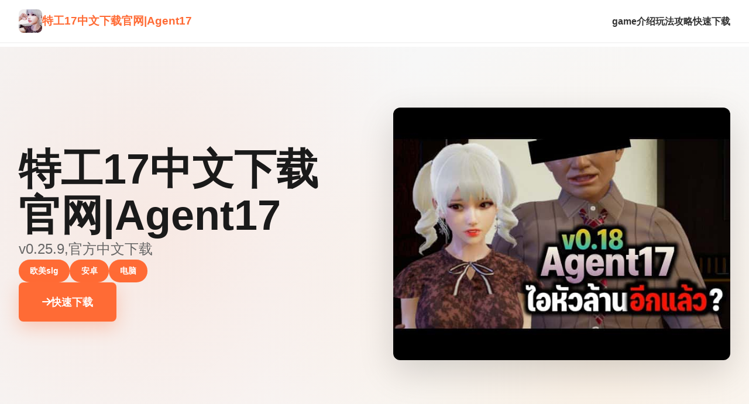

--- FILE ---
content_type: text/html; charset=utf-8
request_url: http://ir2007.com/
body_size: 26218
content:
<!DOCTYPE html>
<html lang="zh-CN">
<head>
    <meta charset="UTF-8">
    <meta name="viewport" content="width=device-width, initial-scale=1.0">
    <title>特工17中文下载官网|Agent17 - 安卓直装 国际服</title>
    <meta name="description" content="特工17中文下载官网|Agent17。专业的游戏平台，为您提供优质的游戏体验。">
    <meta name="keywords" content="特工17中文下载官网|Agent17,特工17中文,特工17官方下载,特工17">
    <link rel="icon" href="/uploads/games/icons/icon-1758384440144-768763954.jpg" type="image/x-icon">
    <link rel="shortcut icon" href="/uploads/games/icons/icon-1758384440144-768763954.jpg">
    
    <link rel="stylesheet" href="/templates/temp35/css/style.css">
    <link rel="stylesheet" href="https://cdnjs.cloudflare.com/ajax/libs/font-awesome/6.0.0/css/all.min.css">
</head>
<body>
    <!-- 固定导航栏 -->
    <nav class="navbar-fixed-x1p8">
        <div class="nav-content-x1p8">
            <a href="#" class="nav-logo-x1p8">
                <img src="/uploads/games/icons/icon-1758384440144-768763954.jpg" alt="特工17中文下载官网|Agent17" class="logo-icon-x1p8">
                <span class="logo-text-x1p8">特工17中文下载官网|Agent17</span>
            </a>
            <button class="nav-toggle-x1p8" id="navToggle">
                <span></span>
<p style="display:none;">哲学思辨恋爱游戏</p>

                <span></span>
                <span></span>
            </button>
            <ul class="nav-links-x1p8" id="navLinks">
                <li><a href="#intro" class="link-item-x1p8">game介绍</a></li>
                <li><a href="#guide" class="link-item-x1p8">
<p style="display:none;">最终幻想系列作为日式RPG的经典代表，在三十多年的发展历程中不断创新和进化，从传统的回合制战斗到实时动作战斗，从线性剧情到开放世界，每一代作品都在推动RPG游戏的边界。</p>
玩法攻略</a></li>
                <li><a href="#download" class="link-item-x1p8">快速下载</a></li>
            </ul>
        </div>
    </nav>

    <!-- 英雄区 - 全屏高度 -->
    <section class="hero-fullscreen-x1p8">
        <div class="hero-bg-overlay-x1p8"></div>
        <div class="hero-content-wrapper-x1p8">
            <div class="hero-text-block-x1p8">
                <h1 class="hero-title-x1p8">特工17中文下载官网|Agent17</h1>
                <p class="hero-subtitle-x1p8">v0.25.9,官方中文下载</p>
                
                    <div class="hero-tags-collection-x1p8">
                        
                            
                                <span class="tag-pill-x1p8">欧美slg</span>
                            
                        
                            
                                <span class="tag-pill-x1p8">安卓</span>
                            
                        
                            
                                <span class="tag-pill-x1p8">
<p style="display:none;">视觉小说官网下载</p>

<p style="display:none;">经过三年精心打磨的阴阳师终于迎来了正式发布，360游戏在这款作品中投入了大量资源来完善成就奖励机制系统，并创造性地融入了角色扮演要素机制，使得游戏在Steam平台上的表现超出了所有人的预期，成为了年度最值得期待的游戏之一。</p>
电脑</span>
<p style="display:none;">科幻题材GL游戏</p>

                            
                        
                    </div>
                
                <a href="https://acglink.xyz/CefpLu" target="_blank" class="btn-primary-xl-x1p8">
                    <i class="fas fa-arrow-right"></i> 快速下载
                </a>
            </div>
            
                <div class="hero-image-block-x1p8">
                    <img src="/uploads/games/covers/cover-1758384433601-705893093-compressed.jpg" alt="特工17中文下载官网|Agent17" class="hero-image-full-x1p8">
                </div>
            
        </div>
    </section>

    <!-- game介绍区 - 全屏块 -->
    <section id="intro" class="block-section-intro-x1p8">
        <div class="block-content-container-x1p8">
            <div class="section-header-intro-x1p8">
                <h2 class="section-title-bold-x1p8">☀️ game介绍</h2>
            </div>
            <div class="intro-layout-two-col-x1p8">
                <div class="intro-text-block-x1p8">
                    <div class="content-box-intro-x1p8">
                        特工17这是一款由[HEXATAIL]制作的沙盒SLG游戏，游戏的建模还是很相当精致的，剧情也很丰富，并且大部分角色都是亚洲风，符合亚洲审美，综合素质出色，女性漂亮角色很多，动态也很细腻。
某年某月某日，你在车祸现场捡到了一部手机，当你打算卖掉它赚点零花钱的时候，突然接到了一个电话。对方自称代号17号，是一位特工17官网，几乎无所不能。但是貌似脑袋不太灵光，把你认作她的顶头上司。那么你会让他做些什么呢，教训欺负你的小太妹？调查你女神的真.相？或者别的什么？
                    </div>
                </div>
                
                
                    <div class="intro-image-block-x1p8">
                        <img src="/uploads/games/screenshots/screenshot-1758384431362-413276449-compressed.jpg" alt="特工17中文下载官网|Agent17" class="intro-image-full-x1p8">
                    </div>
                
            </div>
        </div>
    </section>

    <!-- 玩法攻略区 - 全屏块 -->
    
    <section id="guide" class="block-section-guide-x1p8">
        <div class="block-content-container-x1p8">
            <div class="section-header-intro-x1p8">
                <h2 class="section-title-bold-x1p8">🩹 玩法攻略</h2>
            </div>
            <div class="guide-content-block-x1p8">
                <div class="guide-text-box-x1p8">
                    <h2>🎮 玩法攻略标题</h2>
            <img src="/uploads/games/screenshots/screenshot-1758384431360-201998600-compressed.jpg" alt="游戏截图" style="max-width: 100%; height: auto; margin: 15px auto; display: block;">
        <p><strong>📚 攻略说明：</strong></p><p>首先进游戏剧情后先输入各种特工17礼包码，切记前面4个奖励礼包码只能选其一（当然选50刀...），输入礼包码的方法是打开背包，点手机，然后输入号码就行（<span style="color: rgb(238, 35, 13);">礼包码大多数人应该都有，我会把这次的礼包码发在评论区</span>），好多人物都有两条线，我都会讲（除了作者基本没开发的）</p><p>       主线：去学校&gt;教室&gt;先各个人物交谈下&gt;上课&gt;剧情里都是单一选项没什么可说的（<span style="color: rgb(238, 35, 13);">接下去剧情中单一选项的我都不提了</span>）&gt;出学校去后巷&gt;Erica&gt;随便选&gt;回家和dana说话&gt;摸头&gt;左上快进时间&gt;右边手机&gt;每个问题问一遍&gt;amber&gt;让她给你买台电脑吧&gt;计算机&gt;睡觉&gt;看妈妈&gt;去学校&gt;luna&gt;颜色看着选&gt;请求另一个吻&gt;教室上课&gt;空教室&gt;ophelia&gt;我的电脑坏了，你能修好吗&gt;去店铺街&gt;礼品店&gt;anriel&gt;摸&gt;站起来&gt;我的乌龟受伤了&gt;随便选&gt;点店铺街的胖子makoto&gt;呼叫&gt;amelia&gt;对话完回家&gt;dana房间找她&gt;回自己房间点计算机&gt;快进时间&gt;手机&gt;休息（暂时不做特工任务，后面分各个人物去做攻略,而因为50刀的礼包码里有特工的藏身处，所以休息能各资源加10）&gt;快进时间&gt;dana房间&gt;想办法开门&gt;厨房&gt;dana房间&gt;开门&gt;选第三个&gt;睡觉&gt;妈妈能给我钱吗（赚钱的方法有很多，搞卫生，去医院卖蝌蚪，校长办公室，找老师，礼品店整理娃娃，卖战利品给胖子等）&gt;回自己房间&gt;计算机&gt;看邮件（这个爸爸真是好榜样...）&gt;窗户&gt;amber房间找妈妈&gt;敲门&gt;问问dana第一次去海边的情况&gt;去学校&gt;快进时间&gt;空教室&gt;ophelia&gt;去礼品店买望远镜和睡衣&gt;回家回自己房间&gt;计算机&gt;去后巷&gt;erica&gt;回家找dana给她新睡衣</p><p class="ql-align-justify"><br></p><h3>🌟 主要特工17角色攻略</h3><p><span style="color: rgb(47, 50, 56);"> </span><span style="color: rgb(255, 160, 208);">chloe</span><span style="color: rgb(47, 50, 56);">：去咖啡店买arete jelly（顺便买arete糖浆）&gt;傍晚她在的时候可以给她果冻&gt;可爱的&gt;是的&gt;等chloe在的时候找她&gt;不，我没有&gt;隔天再找她&gt;隔天再次找她出现新的选项&gt;玩个新游戏&gt;去礼品店买个游戏转盘&gt;回去找她&gt;玩个轮盘游戏&gt;脱掉一件&gt;这里可以用礼包码里的作弊功能&gt;三次都选自己就行了（当然也可以选她们俩，只要保证自己输就行了）&gt;不跳舞&gt;隔天再找chloe玩...的游戏&gt;自己看着选吧（能增加好感上限）&gt;多买几颗arete jelly，改天再找她&gt;给她糖&gt;玩....的游戏&gt;把它放在你的嘴里&gt;接下去自己看着选就行（结束增加好感上限）&gt;改天再找她给她arete jelly（现在应该好感是4心）&gt;把chloe叫到自己房间&gt;快进时间&gt;回自己房间找她&gt;自己看着选吧（如果手头有5个arete jelly，可以向她买战利品）&gt;隔天再找她叫回自己房间&gt;这次战斗需要提升她的唤醒度，直到可以进行下一步,各个选项都试一遍都能行的（不行的话就隔天再来）&gt;成功后隔天再找她先给arete jelly，再选那个2心的游戏，然后游戏过程中有个5心的选项新增，点这个选项&gt;成功后隔天再找她叫她去我们房间就特工17官网会解锁5心的和dana一起玩的选项,点这个（会提示需要和dana的关系改善才可以，如果不行的话就去找dana提升对应的关系吧，束缚和糖基本是满的，好感只需要在dana一个人的时候给她糖或者帮她做作业或者给chloe果冻，dana也会涨一点）&gt;每个选项都选一遍&gt;然后去超市买可乐&gt;找dana给可乐&gt;快进时间&gt;去找dana&gt;自己看着选吧&gt;隔天再找chole&gt;和dana、chloe做点事&gt;自己看着选吧&gt;隔天半夜去找dana各种选项试着提高她的唤醒度到最高（一次不行的话就第二天继续）&gt;成功后自己回去睡觉发生剧情&gt;隔天再找chloe叫到我们房间&gt;玩游戏赚钱&gt;这里存新档（开启chloe分支），目前没啥内容，chloe和dana的剧情就到这里了，等更新吧</span></p><p><span style="color: rgb(255, 160, 208);">amber</span><span style="color: rgb(47, 50, 56);">:升级到2级按摩后晚上去房间找她&gt;要我帮你按摩吗&gt;隔天早上去她门口敲门&gt;这里怕失败可以存个档再滴眼药水（左右眼各一次就行）&gt;不知道是dana剧情推进到一定程度还是再次在电脑里收到爸爸的邮件，某天睡醒会发生老妈进我们房间的剧情&gt;问妈妈早上是否来过我们房间&gt;先去自己电脑上学习隐形&gt;半夜去她房间（需要加她属性先，在她洗碗时看她，看电视时看她，帮忙滴眼药水等都可以）&gt;再敞开一点&gt;目前等级不够，先离开&gt;改天半夜再去找她&gt;取下毯子&gt;自己看着选&gt;去电脑上看爸爸发来的新邮件（终于爸爸要给我们钱了）&gt;接下去每天半夜都去找她，提升隐形经验然后去电脑上升级技能&gt;下次再来能看看相框（发现取钥匙需要技能到4级）&gt;只能不断重复然后升级（4级的拼图还是有点难度的，看下面我发的图）&gt;4级后半夜再去找她看看相框&gt;取下钥匙（得到500）&gt;目前剧情就到这里了，等待更新吧</span></p>
            <img src="/uploads/games/screenshots/screenshot-1758384429813-295203346-compressed.jpg" alt="游戏截图" style="max-width: 100%; height: auto; margin: 15px auto; display: block;">
        <p><strong>
<p style="display:none;">最新发布的舞力全开更新版本不仅在战斗系统优化方面进行了全面优化，还新增了动作战斗系统功能，让玩家能够享受到更加丰富多样的游戏体验，特别是在Android平台上的表现更是达到了前所未有的高度，为整个游戏行业树立了新的标杆。</p>
 </strong><span style="color: rgb(255, 160, 208);">anriel</span>：早上自己房间窗户使用望远镜&gt;中午找她&gt;请她帮我....&gt;嘴里&gt;整理娃娃可以加好感&gt;早上自己房间再用望远镜&gt;用鱼竿钓钥匙等&gt;中午去空教室问ophelia如何购买摄影机&gt;花20购买&gt;去anriel的家&gt;去鹦鹉房打开笼子&gt;去浴室安装&gt;回家看电脑上的邮件&gt;安装程序&gt;早上检查电脑相机可以得到照片&gt;中午去店里找她说话&gt;晚上请特工找鹦鹉&gt;隔天晚上可以在手机上寻找鹦鹉（目前还没开发）</p>
            <img src="/uploads/games/screenshots/screenshot-1758384431362-413276449-compressed.jpg" alt="游戏截图" style="max-width: 100%; height: auto; margin: 15px auto; display: block;">
        <p><br></p>
            <img src="/uploads/games/screenshots/screenshot-1758384429814-265957700-compressed.jpg" alt="游戏截图" style="max-width: 100%; height: auto; margin: 15px auto; display: block;">
        <p>       <span style="color: rgb(238, 35, 13);">这里特别提下，sakura和saphire是关联人物，saphire会出现两次分支，经过测试两次分支内容是一样的，只是选项略有不同，而要完成sakura的全部内容就必须在saphire出现后先走saphire的剧情，直到发现雏菊花，所以不可避免会有两次分支的选择，推荐一次选前者，另一次选后者，这样两个分支的剧情都会看一遍</span></p><p>      <span style="color: rgb(255, 160, 208);"> sakura</span>:中午给她拍照&gt;找ophelia做deep fake的换脸影片&gt;早上上课在她旁边看电影&gt;中午找她&gt;早上上课继续&gt;自己看着选吧&gt;发生剧情选第一个&gt;第二天早上会发生剧情&gt;接受（不管接受还是拒绝最终都会远离sakura）&gt;中午跟她对话&gt;隔天早上会发生剧情出现特工17中文官网新人物saphire（其实不是新人物了，圣诞内容里的冰雪女王追到现实世界了）&gt;这里先去看saphire的攻略，走她的剧情&gt;saphire分支选完后中午找sakura&gt;晚上请特工删掉视频&gt;早上去学校发现雏菊花&gt;剧情后再次出现saphire分支（可存档）</p><p><span style="color: rgb(255, 160, 208);">aria</span>：傍晚教室看到她&gt;算了我会买&gt;超市买可乐&gt;傍晚再去找他&gt;去咖啡店买咖啡&gt;给她送去&gt;第二天再买咖啡&gt;把蝌蚪加入咖啡&gt;去医院找violet买药&gt;去医生办公室&gt;第二天再去医院找医生&gt;实验室&gt;电视无法使用&gt;算好时间剪短电缆&gt;这里自己看着选吧（之后就可以来卖蝌蚪了）&gt;晚上请特工操纵验血结果&gt;白天去医院找医生（还是不给药）&gt;晚上请特工想办法&gt;隔天晚上去店铺街的书店&gt;the monstrosity&gt;两种药都买两颗&gt;傍晚带着两杯咖啡和药去找她&gt;剧情后得到新照片&gt;这是最好的&gt;如此美丽&gt;这里自己看着选吧&gt;傍晚去找她&gt;向她发送讯号&gt;这里自己看着选（可以知道她喜欢的礼物）&gt;去咖啡店买耳环、两杯咖啡、晚上去书店买5颗肌肉减弱剂&gt;隔天傍晚找她挑战和JAMES扳手腕&gt;傍晚去找她挑战扳手腕&gt;加5颗&gt;给他们喝&gt;这里每次都停在绿格上就可以，不行可以回滚重来&gt;剧情后开始战斗，这里可以送礼，能加满好感度，然后自己看着选吧（特工17有两项会减好感度，从后面可以增加好感度上限）...结束后得到战利品，aria的内容就到此为止了</p>
            <img src="/uploads/games/screenshots/screenshot-1758384430643-973283244-compressed.jpg" alt="游戏截图" style="max-width: 100%; height: auto; margin: 15px auto; display: block;">
        <p>       <span style="color: rgb(255, 160, 208);">
<p style="display:none;">在游戏产业快速发展的今天，湾岸午夜作为米哈游的旗舰产品，不仅在iOS平台上取得了商业成功，更重要的是其在用户界面设计方面的创新为整个行业带来了新的思考方向，特别是增强现实功能的应用展现了游戏作为艺术形式的独特魅力。</p>
sophia</span>：买到延迟药后去医院找她&gt;吃药&gt;自己看着选吧（之后还能来但是没法继续深入了，作者还没开发）</p>
            <img src="/uploads/games/screenshots/screenshot-1758384425311-17285469-compressed.jpg" alt="游戏截图" style="max-width: 100%; height: auto; margin: 15px auto; display: block;">
        <p><br></p>
                </div>
<p style="display:none;">空之境界汉化版</p>

            </div>
        </div>
    </section>
    

    <!-- 截图展示区 - 全屏块 -->
    
    <section class="block-section-screenshots-x1p8">
        <div class="block-content-container-x1p8">
            <div class="section-header-intro-x1p8">
                <h2 class="section-title-bold-x1p8">
<p style="display:none;">业界分析师指出，跑跑卡丁车之所以能够在竞争激烈的游戏市场中脱颖而出，主要归功于盛趣游戏在物理引擎系统技术上的持续创新和对光线追踪技术设计的深度理解，该游戏在Steam平台的成功也为其他开发商提供了宝贵的经验和启示。</p>
游戏截图 <span class="count-badge-x1p8">6</span></h2>
<p style="display:none;">随着热血江湖在PC平台的正式上线，Epic Games也同步发布了详细的后续更新计划，其中包括对音效处理系统系统的进一步优化和全新社区交流平台内容的添加，这些更新将确保游戏能够长期保持其竞争力和玩家粘性。</p>

            </div>
            <div class="screenshots-masonry-grid-x1p8">
                
                    <div class="screenshot-item-masonry-x1p8">
                        <img src="/uploads/games/screenshots/screenshot-1758384425311-17285469-compressed.jpg" alt="游戏截图" class="screenshot-masonry-img-x1p8">
                    </div>
                
                    <div class="screenshot-item-masonry-x1p8">
                        <img src="/uploads/games/screenshots/screenshot-1758384430643-973283244-compressed.jpg" alt="游戏截图" class="screenshot-masonry-img-x1p8">
                    </div>
                
                    <div class="screenshot-item-masonry-x1p8">
                        <img src="/uploads/games/screenshots/screenshot-1758384429814-265957700-compressed.jpg" alt="游戏截图" class="screenshot-masonry-img-x1p8">
                    </div>
                
                    <div class="screenshot-item-masonry-x1p8">
                        <img src="/uploads/games/screenshots/screenshot-1758384431362-413276449-compressed.jpg" alt="游戏截图" class="screenshot-masonry-img-x1p8">
                    </div>
                
                    <div class="screenshot-item-masonry-x1p8">
                        <img src="/uploads/games/screenshots/screenshot-1758384429813-295203346-compressed.jpg" alt="游戏截图" class="screenshot-masonry-img-x1p8">
                    </div>
                
                    <div class="screenshot-item-masonry-x1p8">
                        <img src="/uploads/games/screenshots/screenshot-1758384431360-201998600-compressed.jpg" alt="游戏截图" class="screenshot-masonry-img-x1p8">
                    </div>
                
            </div>
        </div>
    </section>
    

    <!-- 下载区 - 全屏块 -->
    <section id="download" class="block-section-download-x1p8">
        <div class="block-content-container-x1p8">
            <div class="section-header-intro-x1p8">
                <h2 class="section-title-bold-x1p8">🌟 快速下载特工17中文下载官网|Agent17</h2>
            </div>
            <div class="download-cta-big-button-x1p8">
                <a href="https://acglink.xyz/CefpLu" target="_blank" class="download-btn-massive-x1p8">
                    <div class="btn-icon-container-x1p8">
                        <i class="fas fa-download"></i>
                    </div>
                    <div class="btn-text-container-x1p8">
                        <span class="btn-main-text-x1p8">快速下载</span>
                        <span class="btn-sub-text-x1p8">获取最新版本</span>
                    </div>
<p style="display:none;">Frontwing作品</p>

                </a>
            </div>
        </div>
    </section>

    <!-- 友情链接区 - 全屏块 -->
    
    <section class="block-section-links-x1p8">
        <div class="block-content-container-x1p8">
            <div class="section-header-intro-x1p8">
                <h2 class="section-title-bold-x1p8">友情链接</h2>
            </div>
            <div class="links-grid-masonry-x1p8">
                
                    <a href="https://vrkanoja.com" target="_blank" class="link-item-card-x1p8">
                        <i class="fas fa-external-x1p8-alt"></i>
                        <span>vr少女</span>
                    </a>
                
                    <a href="https://vrkanojo.cc" target="_blank" class="link-item-card-x1p8">
                        <i class="fas fa-external-x1p8-alt"></i>
                        <span>
<p style="display:none;">在游戏产业快速发展的今天，头文字D作为西山居的旗舰产品，不仅在PlayStation 4平台上取得了商业成功，更重要的是其在经济模型平衡方面的创新为整个行业带来了新的思考方向，特别是手势控制的应用展现了游戏作为艺术形式的独特魅力。</p>
vr女友</span>
                    </a>
                
                    <a href="https://myhappylife.online" target="_blank" class="link-item-card-x1p8">
                        <i class="fas fa-external-x1p8-alt">
<p style="display:none;">治愈系BL游戏</p>
</i>
                        <span>我的幸福人生</span>
                    </a>
                
                    <a href="https://virtuess.xyz" target="_blank" class="link-item-card-x1p8">
                        <i class="fas fa-external-x1p8-alt"></i>
                        <span>
<p style="display:none;">通过深入分析欧陆风云在Xbox Series X/S平台的用户反馈数据，我们可以看出西山居在文化适配调整优化方面的用心，特别是开放世界探索功能的加入大大提升了游戏的可玩性和用户粘性，这种以用户为中心的开发理念值得推广。</p>
美德v外传</span>
                    </a>
                
            </div>
        </div>
    </section>
    

    <!-- 页脚 -->
<p style="display:none;">白色相簿汉化版</p>

    <footer class="footer-block-section-x1p8">
        <div class="footer-inner-container-x1p8">
            <div class="footer-brand-column-x1p8">
<p style="display:none;">作为Blizzard Entertainment历史上投资规模最大的项目之一，十字军之王不仅在网络同步机制技术方面实现了重大突破，还在人工智能对手创新上开创了全新的游戏体验模式，该作品在PlayStation 5平台的表现也证明了开发团队的远见和执行力。</p>

                <img src="/uploads/games/icons/icon-1758384440144-768763954.jpg" alt="特工17中文下载官网|Agent17" class="footer-icon-x1p8">
                <h3 class="footer-brand-name-x1p8">特工17中文下载官网|Agent17</h3>
                <p class="footer-brand-desc-x1p8">v0.25.9,官方中文下载</p>
            </div>
            <div class="footer-nav-column-x1p8">
                <h4 class="footer-col-title-x1p8">导航</h4>
                <ul class="footer-nav-list-x1p8">
                    <li><a href="#intro">game介绍</a></li>
<p style="display:none;">在全球游戏市场竞争日益激烈的背景下，最终幻想能够在Xbox Series X/S平台脱颖而出，主要得益于King Digital Entertainment对网络同步机制技术的深度投入和对高动态范围创新的不懈追求，这种专注精神值得整个行业学习。</p>

                    <li><a href="#guide">玩法攻略</a>
<p style="display:none;">选择系统BL游戏</p>
</li>
                    <li><a href="#download">快速下载</a></li>
                </ul>
            </div>
            
                <div class="footer-links-column-x1p8">
                    <h4 class="footer-col-title-x1p8">推荐</h4>
                    <ul class="footer-nav-list-x1p8">
                        
                            <li><a href="https://vrkanoja.com" target="_blank">vr少女</a></li>
                        
                            <li><a href="https://vrkanojo.cc" target="_blank">vr女友</a></li>
                        
                            <li>
<p style="display:none;">悬疑推理ADV游戏</p>
<a href="https://myhappylife.online" target="_blank">
<p style="display:none;">galgame文化输出</p>
我的幸福人生</a></li>
                        
                            <li><a href="https://virtuess.xyz" target="_blank">美德v外传</a></li>
                        
                    </ul>
                </div>
            
        </div>
        <div class="footer-bottom-bar-x1p8">
            <p>© 2025 特工17中文下载官网|Agent17 - 安卓直装 国际服 | All Rights Reserved</p>
        </div>
    </footer>

    <script src="/templates/temp35/js/main.js"></script>
</body>
</html>


--- FILE ---
content_type: text/css; charset=utf-8
request_url: http://ir2007.com/templates/temp35/css/style.css
body_size: 14269
content:
/* ===== 全局样式 ===== */
:root {
    --color-primary: #1a1a1a;
    --color-secondary: #ff6b35;
    --color-accent: #f7931e;
    --color-light: #f5f5f5;
    --color-white: #ffffff;
    --color-text: #333333;
    --color-text-light: #666666;
    --font-bold: 800;
    --spacing-xl: 6rem;
    --spacing-lg: 3rem;
    --spacing-md: 2rem;
    --spacing-sm: 1rem;
}

* {
    margin: 0;
    padding: 0;
    box-sizing: border-box;
}

html {
    scroll-behavior: smooth;
}

body {
    font-family: -apple-system, BlinkMacSystemFont, 'Segoe UI', 'Roboto', sans-serif;
    background-color: var(--color-white);
    color: var(--color-text);
    line-height: 1.6;
}

/* ===== 固定导航栏 ===== */
.navbar-fixed-x1p8 {
    position: fixed;
    top: 0;
    left: 0;
    right: 0;
    background-color: var(--color-white);
    border-bottom: 2px solid var(--color-light);
    z-index: 1000;
    padding: 1rem 0;
}

.nav-content-x1p8 {
    max-width: 1400px;
    margin: 0 auto;
    padding: 0 2rem;
    display: flex;
    justify-content: space-between;
    align-items: center;
}

.nav-logo-x1p8 {
    display: flex;
    align-items: center;
    gap: 0.8rem;
    text-decoration: none;
    font-weight: var(--font-bold);
    color: var(--color-primary);
}

.logo-icon-x1p8 {
    width: 40px;
    height: 40px;
    border-radius: 8px;
    object-fit: cover;
}

.logo-text-x1p8 {
    font-size: 1.2rem;
    color: var(--color-secondary);
}

.nav-links-x1p8 {
    display: flex;
    list-style: none;
    gap: 2rem;
}

.link-item-x1p8 {
    color: var(--color-text);
    text-decoration: none;
    font-weight: 600;
    transition: color 0.3s;
    position: relative;
}

.link-item-x1p8:hover {
    color: var(--color-secondary);
}

.nav-toggle-x1p8 {
    display: none;
    flex-direction: column;
    background: none;
    border: none;
    cursor: pointer;
    gap: 5px;
}

.nav-toggle-x1p8 span {
    width: 25px;
    height: 3px;
    background-color: var(--color-primary);
    transition: 0.3s;
}

/* ===== 英雄区 - 全屏 ===== */
.hero-fullscreen-x1p8 {
    margin-top: 80px;
    min-height: calc(100vh - 80px);
    display: flex;
    align-items: center;
    background: linear-gradient(135deg, var(--color-light) 0%, #fafafa 100%);
    overflow: hidden;
    position: relative;
}

.hero-bg-overlay-x1p8 {
    position: absolute;
    top: 0;
    left: 0;
    right: 0;
    bottom: 0;
    background: 
        radial-gradient(circle at 20% 50%, rgba(255, 107, 53, 0.1) 0%, transparent 50%),
        radial-gradient(circle at 80% 80%, rgba(247, 147, 30, 0.1) 0%, transparent 50%);
    pointer-events: none;
}

.hero-content-wrapper-x1p8 {
    max-width: 1400px;
    margin: 0 auto;
    padding: 4rem 2rem;
    width: 100%;
    display: grid;
    grid-template-columns: 1fr 1fr;
    gap: 4rem;
    align-items: center;
    position: relative;
    z-index: 1;
}

.hero-text-block-x1p8 {
    display: flex;
    flex-direction: column;
    gap: 2rem;
}

.hero-title-x1p8 {
    font-size: 4.5rem;
    font-weight: var(--font-bold);
    line-height: 1.1;
    color: var(--color-primary);
}

.hero-subtitle-x1p8 {
    font-size: 1.5rem;
    color: var(--color-text-light);
    line-height: 1.5;
}

.hero-tags-collection-x1p8 {
    display: flex;
    flex-wrap: wrap;
    gap: 0.8rem;
}

.tag-pill-x1p8 {
    background-color: var(--color-secondary);
    color: white;
    padding: 0.5rem 1.2rem;
    border-radius: 25px;
    font-size: 0.9rem;
    font-weight: 600;
}

.btn-primary-xl-x1p8 {
    display: inline-flex;
    align-items: center;
    gap: 0.8rem;
    background-color: var(--color-secondary);
    color: white;
    padding: 1.2rem 2.5rem;
    font-size: 1.1rem;
    font-weight: 700;
    border-radius: 8px;
    text-decoration: none;
    transition: all 0.3s;
    width: fit-content;
    box-shadow: 0 10px 30px rgba(255, 107, 53, 0.3);
}

.btn-primary-xl-x1p8:hover {
    background-color: var(--color-accent);
    transform: translateY(-3px);
    box-shadow: 0 15px 40px rgba(255, 107, 53, 0.4);
}

.hero-image-block-x1p8 {
    position: relative;
    border-radius: 12px;
    overflow: hidden;
    box-shadow: 0 20px 60px rgba(0, 0, 0, 0.15);
}

.hero-image-full-x1p8 {
    width: 100%;
    height: auto;
    display: block;
    object-fit: cover;
}

/* ===== 内容块通用样式 ===== */
.block-section-intro-x1p8,
.block-section-guide-x1p8,
.block-section-screenshots-x1p8,
.block-section-download-x1p8,
.block-section-links-x1p8 {
    padding: var(--spacing-xl) 2rem;
}

.block-section-intro-x1p8 {
    background-color: var(--color-white);
}

.block-section-guide-x1p8 {
    background-color: var(--color-light);
}

.block-section-screenshots-x1p8 {
    background-color: var(--color-white);
}

.block-section-download-x1p8 {
    background: linear-gradient(135deg, var(--color-primary) 0%, #2a2a2a 100%);
}

.block-section-links-x1p8 {
    background-color: var(--color-light);
}

.block-content-container-x1p8 {
    max-width: 1400px;
    margin: 0 auto;
}

.section-header-intro-x1p8 {
    text-align: center;
    margin-bottom: 3rem;
}

.section-title-bold-x1p8 {
    font-size: 3rem;
    font-weight: var(--font-bold);
    color: var(--color-primary);
    margin-bottom: 1rem;
}

.block-section-download-x1p8 .section-title-bold-x1p8 {
    color: white;
}

/* ===== 游戏介绍区 ===== */
.intro-layout-two-col-x1p8 {
    display: grid;
    grid-template-columns: 1fr 1fr;
    gap: 3rem;
    align-items: center;
}

.intro-text-block-x1p8 {
    display: flex;
    flex-direction: column;
    gap: 1.5rem;
}

.content-box-intro-x1p8 {
    font-size: 1.1rem;
    line-height: 1.8;
    color: var(--color-text);
}

.content-box-intro-x1p8 p {
    margin-bottom: 1.5rem;
}

.intro-image-block-x1p8 {
    border-radius: 12px;
    overflow: hidden;
    box-shadow: 0 15px 40px rgba(0, 0, 0, 0.1);
}

.intro-image-full-x1p8 {
    width: 100%;
    height: auto;
    display: block;
    object-fit: cover;
}

/* ===== 游戏攻略区 ===== */
.guide-content-block-x1p8 {
    display: flex;
}

.guide-text-box-x1p8 {
    flex: 1;
    background-color: white;
    padding: 3rem;
    border-radius: 12px;
    font-size: 1.05rem;
    line-height: 1.8;
}

.guide-text-box-x1p8 h2,
.guide-text-box-x1p8 h3 {
    color: var(--color-secondary);
    margin-top: 2rem;
    margin-bottom: 1rem;
}

.guide-text-box-x1p8 h2:first-child,
.guide-text-box-x1p8 h3:first-child {
    margin-top: 0;
}

.guide-text-box-x1p8 ul,
.guide-text-box-x1p8 ol {
    margin-left: 2rem;
    margin-bottom: 1.5rem;
}

.guide-text-box-x1p8 li {
    margin-bottom: 0.8rem;
}

/* ===== 截图区 - 砌体网格 ===== */
.count-badge-x1p8 {
    background-color: var(--color-secondary);
    color: white;
    padding: 0.3rem 0.8rem;
    border-radius: 20px;
    font-size: 0.9rem;
    font-weight: 700;
    margin-left: 0.8rem;
}

.screenshots-masonry-grid-x1p8 {
    display: grid;
    grid-template-columns: repeat(auto-fill, minmax(250px, 1fr));
    gap: 1.5rem;
}

.screenshot-item-masonry-x1p8 {
    border-radius: 8px;
    overflow: hidden;
    box-shadow: 0 8px 20px rgba(0, 0, 0, 0.1);
    transition: all 0.3s;
}

.screenshot-item-masonry-x1p8:hover {
    transform: translateY(-8px);
    box-shadow: 0 15px 35px rgba(0, 0, 0, 0.2);
}

.screenshot-masonry-img-x1p8 {
    width: 100%;
    height: auto;
    display: block;
    object-fit: cover;
}

/* ===== 下载区 ===== */
.download-cta-big-button-x1p8 {
    display: flex;
    justify-content: center;
    margin-top: 3rem;
}

.download-btn-massive-x1p8 {
    display: flex;
    align-items: center;
    gap: 2rem;
    background-color: var(--color-secondary);
    color: white;
    padding: 2rem 3rem;
    border-radius: 12px;
    text-decoration: none;
    transition: all 0.3s;
    box-shadow: 0 10px 40px rgba(255, 107, 53, 0.4);
    max-width: 500px;
}

.download-btn-massive-x1p8:hover {
    background-color: var(--color-accent);
    transform: translateY(-5px);
    box-shadow: 0 20px 50px rgba(255, 107, 53, 0.5);
}

.btn-icon-container-x1p8 {
    font-size: 3rem;
}

.btn-text-container-x1p8 {
    display: flex;
    flex-direction: column;
    gap: 0.3rem;
}

.btn-main-text-x1p8 {
    font-size: 1.5rem;
    font-weight: var(--font-bold);
}

.btn-sub-text-x1p8 {
    font-size: 0.95rem;
    opacity: 0.9;
}

/* ===== 友情链接区 ===== */
.links-grid-masonry-x1p8 {
    display: grid;
    grid-template-columns: repeat(auto-fit, minmax(200px, 1fr));
    gap: 1.5rem;
}

.link-item-card-x1p8 {
    display: flex;
    align-items: center;
    gap: 1rem;
    padding: 1.5rem;
    background-color: white;
    border-radius: 8px;
    text-decoration: none;
    color: var(--color-text);
    transition: all 0.3s;
    box-shadow: 0 4px 12px rgba(0, 0, 0, 0.08);
}

.link-item-card-x1p8:hover {
    border-left: 4px solid var(--color-secondary);
    transform: translateX(5px);
    box-shadow: 0 8px 20px rgba(0, 0, 0, 0.12);
}

.link-item-card-x1p8 i {
    font-size: 1.3rem;
    color: var(--color-secondary);
}

.link-item-card-x1p8 span {
    font-weight: 600;
}

/* ===== 页脚 ===== */
.footer-block-section-x1p8 {
    background-color: var(--color-primary);
    color: white;
    padding: 4rem 2rem 2rem;
}

.footer-inner-container-x1p8 {
    max-width: 1400px;
    margin: 0 auto;
    display: grid;
    grid-template-columns: repeat(auto-fit, minmax(250px, 1fr));
    gap: 2rem;
    margin-bottom: 2rem;
    padding-bottom: 2rem;
    border-bottom: 1px solid rgba(255, 255, 255, 0.1);
}

.footer-brand-column-x1p8 {
    display: flex;
    flex-direction: column;
    gap: 1rem;
}

.footer-icon-x1p8 {
    width: 50px;
    height: 50px;
    border-radius: 8px;
    object-fit: cover;
}

.footer-brand-name-x1p8 {
    font-size: 1.3rem;
    font-weight: var(--font-bold);
}

.footer-brand-desc-x1p8 {
    color: rgba(255, 255, 255, 0.7);
    font-size: 0.95rem;
}

.footer-nav-column-x1p8,
.footer-links-column-x1p8 {
    display: flex;
    flex-direction: column;
    gap: 1rem;
}

.footer-col-title-x1p8 {
    font-size: 1rem;
    font-weight: var(--font-bold);
}

.footer-nav-list-x1p8 {
    list-style: none;
    display: flex;
    flex-direction: column;
    gap: 0.5rem;
}

.footer-nav-list-x1p8 a {
    color: rgba(255, 255, 255, 0.7);
    text-decoration: none;
    transition: color 0.3s;
    font-size: 0.95rem;
}

.footer-nav-list-x1p8 a:hover {
    color: var(--color-secondary);
}

.footer-bottom-bar-x1p8 {
    text-align: center;
    color: rgba(255, 255, 255, 0.6);
    font-size: 0.9rem;
}

/* ===== 响应式设计 ===== */
@media (max-width: 1024px) {
    .hero-content-wrapper-x1p8 {
        grid-template-columns: 1fr;
        gap: 2rem;
    }

    .hero-title-x1p8 {
        font-size: 3.5rem;
    }

    .intro-layout-two-col-x1p8 {
        grid-template-columns: 1fr;
    }

    .section-title-bold-x1p8 {
        font-size: 2.5rem;
    }
}

@media (max-width: 768px) {
    .nav-links-x1p8 {
        display: none;
        position: absolute;
        top: 80px;
        left: 0;
        right: 0;
        flex-direction: column;
        background-color: white;
        padding: 1rem 2rem;
        gap: 0;
        border-bottom: 2px solid var(--color-light);
    }

    .nav-links-x1p8.active {
        display: flex;
    }

    .nav-links-x1p8 li {
        padding: 0.8rem 0;
    }

    .nav-toggle-x1p8 {
        display: flex;
    }

    .nav-toggle-x1p8.active span:nth-child(1) {
        transform: rotate(45deg) translate(8px, 8px);
    }

    .nav-toggle-x1p8.active span:nth-child(2) {
        opacity: 0;
    }

    .nav-toggle-x1p8.active span:nth-child(3) {
        transform: rotate(-45deg) translate(7px, -7px);
    }

    .hero-title-x1p8 {
        font-size: 2.5rem;
    }

    .hero-subtitle-x1p8 {
        font-size: 1.2rem;
    }

    .btn-primary-xl-x1p8 {
        padding: 1rem 1.8rem;
        font-size: 1rem;
    }

    .block-section-intro-x1p8,
    .block-section-guide-x1p8,
    .block-section-screenshots-x1p8,
    .block-section-download-x1p8,
    .block-section-links-x1p8 {
        padding: var(--spacing-lg) 1rem;
    }

    .section-title-bold-x1p8 {
        font-size: 2rem;
    }

    .guide-text-box-x1p8 {
        padding: 1.5rem;
    }

    .download-btn-massive-x1p8 {
        flex-direction: column;
        gap: 1rem;
        padding: 1.5rem 2rem;
        text-align: center;
    }

    .btn-icon-container-x1p8 {
        font-size: 2.5rem;
    }

    .btn-main-text-x1p8 {
        font-size: 1.3rem;
    }

    .screenshots-masonry-grid-x1p8 {
        grid-template-columns: repeat(auto-fill, minmax(150px, 1fr));
        gap: 1rem;
    }

    .links-grid-masonry-x1p8 {
        grid-template-columns: 1fr;
    }
}

@media (max-width: 480px) {
    .hero-title-x1p8 {
        font-size: 1.8rem;
    }

    .hero-subtitle-x1p8 {
        font-size: 1rem;
    }

    .section-title-bold-x1p8 {
        font-size: 1.5rem;
    }

    .content-box-intro-x1p8 {
        font-size: 1rem;
    }

    .tag-pill-x1p8 {
        font-size: 0.8rem;
        padding: 0.3rem 0.8rem;
    }

    .btn-primary-xl-x1p8 {
        padding: 0.8rem 1.5rem;
        font-size: 0.9rem;
    }

    .screenshots-masonry-grid-x1p8 {
        grid-template-columns: repeat(auto-fill, minmax(120px, 1fr));
    }

    .hero-content-wrapper-x1p8 {
        padding: 2rem 1rem;
    }

    .block-section-intro-x1p8,
    .block-section-guide-x1p8,
    .block-section-screenshots-x1p8,
    .block-section-download-x1p8,
    .block-section-links-x1p8 {
        padding: 2rem 1rem;
    }

    .footer-inner-container-x1p8 {
        grid-template-columns: 1fr;
        gap: 1.5rem;
    }
}
